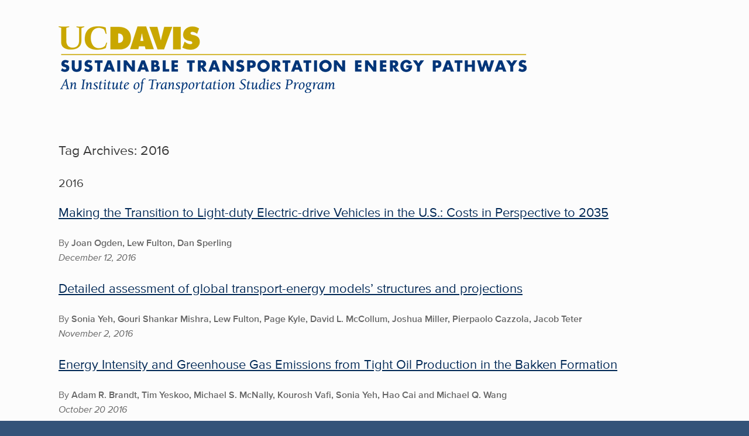

--- FILE ---
content_type: text/html; charset=UTF-8
request_url: https://steps.ucdavis.edu/tag/2016/
body_size: 11389
content:
<!DOCTYPE html>
<html lang="en-US">
<head>
	<meta charset="UTF-8" />
	<meta http-equiv="X-UA-Compatible" content="IE=10" />
	<link rel="profile" href="http://gmpg.org/xfn/11" />
	<link rel="pingback" href="https://steps.ucdavis.edu/xmlrpc.php" />
	<meta name='robots' content='index, follow, max-image-preview:large, max-snippet:-1, max-video-preview:-1' />

	<!-- This site is optimized with the Yoast SEO plugin v26.8 - https://yoast.com/product/yoast-seo-wordpress/ -->
	<title>2016 Archives - STEPS</title>
	<link rel="canonical" href="https://steps.ucdavis.edu/tag/2016/" />
	<meta property="og:locale" content="en_US" />
	<meta property="og:type" content="article" />
	<meta property="og:title" content="2016 Archives - STEPS" />
	<meta property="og:url" content="https://steps.ucdavis.edu/tag/2016/" />
	<meta property="og:site_name" content="STEPS" />
	<meta name="twitter:card" content="summary_large_image" />
	<script type="application/ld+json" class="yoast-schema-graph">{"@context":"https://schema.org","@graph":[{"@type":"CollectionPage","@id":"https://steps.ucdavis.edu/tag/2016/","url":"https://steps.ucdavis.edu/tag/2016/","name":"2016 Archives - STEPS","isPartOf":{"@id":"https://steps.ucdavis.edu/#website"},"breadcrumb":{"@id":"https://steps.ucdavis.edu/tag/2016/#breadcrumb"},"inLanguage":"en-US"},{"@type":"BreadcrumbList","@id":"https://steps.ucdavis.edu/tag/2016/#breadcrumb","itemListElement":[{"@type":"ListItem","position":1,"name":"Home","item":"https://steps.ucdavis.edu/"},{"@type":"ListItem","position":2,"name":"2016"}]},{"@type":"WebSite","@id":"https://steps.ucdavis.edu/#website","url":"https://steps.ucdavis.edu/","name":"STEPS","description":"","potentialAction":[{"@type":"SearchAction","target":{"@type":"EntryPoint","urlTemplate":"https://steps.ucdavis.edu/?s={search_term_string}"},"query-input":{"@type":"PropertyValueSpecification","valueRequired":true,"valueName":"search_term_string"}}],"inLanguage":"en-US"}]}</script>
	<!-- / Yoast SEO plugin. -->


<link rel="alternate" type="application/rss+xml" title="STEPS &raquo; Feed" href="https://steps.ucdavis.edu/feed/" />
<link rel="alternate" type="application/rss+xml" title="STEPS &raquo; Comments Feed" href="https://steps.ucdavis.edu/comments/feed/" />
<link rel="alternate" type="application/rss+xml" title="STEPS &raquo; 2016 Tag Feed" href="https://steps.ucdavis.edu/tag/2016/feed/" />
<style id='wp-img-auto-sizes-contain-inline-css' type='text/css'>
img:is([sizes=auto i],[sizes^="auto," i]){contain-intrinsic-size:3000px 1500px}
/*# sourceURL=wp-img-auto-sizes-contain-inline-css */
</style>
<style id='wp-emoji-styles-inline-css' type='text/css'>

	img.wp-smiley, img.emoji {
		display: inline !important;
		border: none !important;
		box-shadow: none !important;
		height: 1em !important;
		width: 1em !important;
		margin: 0 0.07em !important;
		vertical-align: -0.1em !important;
		background: none !important;
		padding: 0 !important;
	}
/*# sourceURL=wp-emoji-styles-inline-css */
</style>
<link rel='stylesheet' id='wp-block-library-css' href='https://steps.ucdavis.edu/wp-includes/css/dist/block-library/style.min.css?ver=f196ad26e7e581ca1877a47d28b9fabd' type='text/css' media='all' />
<style id='classic-theme-styles-inline-css' type='text/css'>
/*! This file is auto-generated */
.wp-block-button__link{color:#fff;background-color:#32373c;border-radius:9999px;box-shadow:none;text-decoration:none;padding:calc(.667em + 2px) calc(1.333em + 2px);font-size:1.125em}.wp-block-file__button{background:#32373c;color:#fff;text-decoration:none}
/*# sourceURL=/wp-includes/css/classic-themes.min.css */
</style>
<style id='global-styles-inline-css' type='text/css'>
:root{--wp--preset--aspect-ratio--square: 1;--wp--preset--aspect-ratio--4-3: 4/3;--wp--preset--aspect-ratio--3-4: 3/4;--wp--preset--aspect-ratio--3-2: 3/2;--wp--preset--aspect-ratio--2-3: 2/3;--wp--preset--aspect-ratio--16-9: 16/9;--wp--preset--aspect-ratio--9-16: 9/16;--wp--preset--color--black: #000000;--wp--preset--color--cyan-bluish-gray: #abb8c3;--wp--preset--color--white: #ffffff;--wp--preset--color--pale-pink: #f78da7;--wp--preset--color--vivid-red: #cf2e2e;--wp--preset--color--luminous-vivid-orange: #ff6900;--wp--preset--color--luminous-vivid-amber: #fcb900;--wp--preset--color--light-green-cyan: #7bdcb5;--wp--preset--color--vivid-green-cyan: #00d084;--wp--preset--color--pale-cyan-blue: #8ed1fc;--wp--preset--color--vivid-cyan-blue: #0693e3;--wp--preset--color--vivid-purple: #9b51e0;--wp--preset--gradient--vivid-cyan-blue-to-vivid-purple: linear-gradient(135deg,rgb(6,147,227) 0%,rgb(155,81,224) 100%);--wp--preset--gradient--light-green-cyan-to-vivid-green-cyan: linear-gradient(135deg,rgb(122,220,180) 0%,rgb(0,208,130) 100%);--wp--preset--gradient--luminous-vivid-amber-to-luminous-vivid-orange: linear-gradient(135deg,rgb(252,185,0) 0%,rgb(255,105,0) 100%);--wp--preset--gradient--luminous-vivid-orange-to-vivid-red: linear-gradient(135deg,rgb(255,105,0) 0%,rgb(207,46,46) 100%);--wp--preset--gradient--very-light-gray-to-cyan-bluish-gray: linear-gradient(135deg,rgb(238,238,238) 0%,rgb(169,184,195) 100%);--wp--preset--gradient--cool-to-warm-spectrum: linear-gradient(135deg,rgb(74,234,220) 0%,rgb(151,120,209) 20%,rgb(207,42,186) 40%,rgb(238,44,130) 60%,rgb(251,105,98) 80%,rgb(254,248,76) 100%);--wp--preset--gradient--blush-light-purple: linear-gradient(135deg,rgb(255,206,236) 0%,rgb(152,150,240) 100%);--wp--preset--gradient--blush-bordeaux: linear-gradient(135deg,rgb(254,205,165) 0%,rgb(254,45,45) 50%,rgb(107,0,62) 100%);--wp--preset--gradient--luminous-dusk: linear-gradient(135deg,rgb(255,203,112) 0%,rgb(199,81,192) 50%,rgb(65,88,208) 100%);--wp--preset--gradient--pale-ocean: linear-gradient(135deg,rgb(255,245,203) 0%,rgb(182,227,212) 50%,rgb(51,167,181) 100%);--wp--preset--gradient--electric-grass: linear-gradient(135deg,rgb(202,248,128) 0%,rgb(113,206,126) 100%);--wp--preset--gradient--midnight: linear-gradient(135deg,rgb(2,3,129) 0%,rgb(40,116,252) 100%);--wp--preset--font-size--small: 13px;--wp--preset--font-size--medium: 20px;--wp--preset--font-size--large: 36px;--wp--preset--font-size--x-large: 42px;--wp--preset--spacing--20: 0.44rem;--wp--preset--spacing--30: 0.67rem;--wp--preset--spacing--40: 1rem;--wp--preset--spacing--50: 1.5rem;--wp--preset--spacing--60: 2.25rem;--wp--preset--spacing--70: 3.38rem;--wp--preset--spacing--80: 5.06rem;--wp--preset--shadow--natural: 6px 6px 9px rgba(0, 0, 0, 0.2);--wp--preset--shadow--deep: 12px 12px 50px rgba(0, 0, 0, 0.4);--wp--preset--shadow--sharp: 6px 6px 0px rgba(0, 0, 0, 0.2);--wp--preset--shadow--outlined: 6px 6px 0px -3px rgb(255, 255, 255), 6px 6px rgb(0, 0, 0);--wp--preset--shadow--crisp: 6px 6px 0px rgb(0, 0, 0);}:where(.is-layout-flex){gap: 0.5em;}:where(.is-layout-grid){gap: 0.5em;}body .is-layout-flex{display: flex;}.is-layout-flex{flex-wrap: wrap;align-items: center;}.is-layout-flex > :is(*, div){margin: 0;}body .is-layout-grid{display: grid;}.is-layout-grid > :is(*, div){margin: 0;}:where(.wp-block-columns.is-layout-flex){gap: 2em;}:where(.wp-block-columns.is-layout-grid){gap: 2em;}:where(.wp-block-post-template.is-layout-flex){gap: 1.25em;}:where(.wp-block-post-template.is-layout-grid){gap: 1.25em;}.has-black-color{color: var(--wp--preset--color--black) !important;}.has-cyan-bluish-gray-color{color: var(--wp--preset--color--cyan-bluish-gray) !important;}.has-white-color{color: var(--wp--preset--color--white) !important;}.has-pale-pink-color{color: var(--wp--preset--color--pale-pink) !important;}.has-vivid-red-color{color: var(--wp--preset--color--vivid-red) !important;}.has-luminous-vivid-orange-color{color: var(--wp--preset--color--luminous-vivid-orange) !important;}.has-luminous-vivid-amber-color{color: var(--wp--preset--color--luminous-vivid-amber) !important;}.has-light-green-cyan-color{color: var(--wp--preset--color--light-green-cyan) !important;}.has-vivid-green-cyan-color{color: var(--wp--preset--color--vivid-green-cyan) !important;}.has-pale-cyan-blue-color{color: var(--wp--preset--color--pale-cyan-blue) !important;}.has-vivid-cyan-blue-color{color: var(--wp--preset--color--vivid-cyan-blue) !important;}.has-vivid-purple-color{color: var(--wp--preset--color--vivid-purple) !important;}.has-black-background-color{background-color: var(--wp--preset--color--black) !important;}.has-cyan-bluish-gray-background-color{background-color: var(--wp--preset--color--cyan-bluish-gray) !important;}.has-white-background-color{background-color: var(--wp--preset--color--white) !important;}.has-pale-pink-background-color{background-color: var(--wp--preset--color--pale-pink) !important;}.has-vivid-red-background-color{background-color: var(--wp--preset--color--vivid-red) !important;}.has-luminous-vivid-orange-background-color{background-color: var(--wp--preset--color--luminous-vivid-orange) !important;}.has-luminous-vivid-amber-background-color{background-color: var(--wp--preset--color--luminous-vivid-amber) !important;}.has-light-green-cyan-background-color{background-color: var(--wp--preset--color--light-green-cyan) !important;}.has-vivid-green-cyan-background-color{background-color: var(--wp--preset--color--vivid-green-cyan) !important;}.has-pale-cyan-blue-background-color{background-color: var(--wp--preset--color--pale-cyan-blue) !important;}.has-vivid-cyan-blue-background-color{background-color: var(--wp--preset--color--vivid-cyan-blue) !important;}.has-vivid-purple-background-color{background-color: var(--wp--preset--color--vivid-purple) !important;}.has-black-border-color{border-color: var(--wp--preset--color--black) !important;}.has-cyan-bluish-gray-border-color{border-color: var(--wp--preset--color--cyan-bluish-gray) !important;}.has-white-border-color{border-color: var(--wp--preset--color--white) !important;}.has-pale-pink-border-color{border-color: var(--wp--preset--color--pale-pink) !important;}.has-vivid-red-border-color{border-color: var(--wp--preset--color--vivid-red) !important;}.has-luminous-vivid-orange-border-color{border-color: var(--wp--preset--color--luminous-vivid-orange) !important;}.has-luminous-vivid-amber-border-color{border-color: var(--wp--preset--color--luminous-vivid-amber) !important;}.has-light-green-cyan-border-color{border-color: var(--wp--preset--color--light-green-cyan) !important;}.has-vivid-green-cyan-border-color{border-color: var(--wp--preset--color--vivid-green-cyan) !important;}.has-pale-cyan-blue-border-color{border-color: var(--wp--preset--color--pale-cyan-blue) !important;}.has-vivid-cyan-blue-border-color{border-color: var(--wp--preset--color--vivid-cyan-blue) !important;}.has-vivid-purple-border-color{border-color: var(--wp--preset--color--vivid-purple) !important;}.has-vivid-cyan-blue-to-vivid-purple-gradient-background{background: var(--wp--preset--gradient--vivid-cyan-blue-to-vivid-purple) !important;}.has-light-green-cyan-to-vivid-green-cyan-gradient-background{background: var(--wp--preset--gradient--light-green-cyan-to-vivid-green-cyan) !important;}.has-luminous-vivid-amber-to-luminous-vivid-orange-gradient-background{background: var(--wp--preset--gradient--luminous-vivid-amber-to-luminous-vivid-orange) !important;}.has-luminous-vivid-orange-to-vivid-red-gradient-background{background: var(--wp--preset--gradient--luminous-vivid-orange-to-vivid-red) !important;}.has-very-light-gray-to-cyan-bluish-gray-gradient-background{background: var(--wp--preset--gradient--very-light-gray-to-cyan-bluish-gray) !important;}.has-cool-to-warm-spectrum-gradient-background{background: var(--wp--preset--gradient--cool-to-warm-spectrum) !important;}.has-blush-light-purple-gradient-background{background: var(--wp--preset--gradient--blush-light-purple) !important;}.has-blush-bordeaux-gradient-background{background: var(--wp--preset--gradient--blush-bordeaux) !important;}.has-luminous-dusk-gradient-background{background: var(--wp--preset--gradient--luminous-dusk) !important;}.has-pale-ocean-gradient-background{background: var(--wp--preset--gradient--pale-ocean) !important;}.has-electric-grass-gradient-background{background: var(--wp--preset--gradient--electric-grass) !important;}.has-midnight-gradient-background{background: var(--wp--preset--gradient--midnight) !important;}.has-small-font-size{font-size: var(--wp--preset--font-size--small) !important;}.has-medium-font-size{font-size: var(--wp--preset--font-size--medium) !important;}.has-large-font-size{font-size: var(--wp--preset--font-size--large) !important;}.has-x-large-font-size{font-size: var(--wp--preset--font-size--x-large) !important;}
:where(.wp-block-post-template.is-layout-flex){gap: 1.25em;}:where(.wp-block-post-template.is-layout-grid){gap: 1.25em;}
:where(.wp-block-term-template.is-layout-flex){gap: 1.25em;}:where(.wp-block-term-template.is-layout-grid){gap: 1.25em;}
:where(.wp-block-columns.is-layout-flex){gap: 2em;}:where(.wp-block-columns.is-layout-grid){gap: 2em;}
:root :where(.wp-block-pullquote){font-size: 1.5em;line-height: 1.6;}
/*# sourceURL=global-styles-inline-css */
</style>
<link rel='stylesheet' id='sow-button-base-css' href='https://steps.ucdavis.edu/wp-content/plugins/so-widgets-bundle/widgets/button/css/style.css?ver=1.70.4' type='text/css' media='all' />
<link rel='stylesheet' id='sow-button-atom-b684de68b1fe-css' href='https://steps.ucdavis.edu/wp-content/uploads/siteorigin-widgets/sow-button-atom-b684de68b1fe.css?ver=f196ad26e7e581ca1877a47d28b9fabd' type='text/css' media='all' />
<link rel='stylesheet' id='vantage-style-css' href='https://steps.ucdavis.edu/wp-content/themes/vantage/style.css?ver=1.20.32' type='text/css' media='all' />
<link rel='stylesheet' id='font-awesome-css' href='https://steps.ucdavis.edu/wp-content/plugins/elementor/assets/lib/font-awesome/css/font-awesome.min.css?ver=4.7.0' type='text/css' media='all' />
<link rel='stylesheet' id='siteorigin-mobilenav-css' href='https://steps.ucdavis.edu/wp-content/themes/vantage/inc/mobilenav/css/mobilenav.css?ver=1.20.32' type='text/css' media='all' />
<!--n2css--><!--n2js--><script type="text/javascript" src="https://steps.ucdavis.edu/wp-includes/js/jquery/jquery.min.js?ver=3.7.1" id="jquery-core-js"></script>
<script type="text/javascript" src="https://steps.ucdavis.edu/wp-includes/js/jquery/jquery-migrate.min.js?ver=3.4.1" id="jquery-migrate-js"></script>
<script type="text/javascript" id="gainwp-tracking-analytics-events-js-extra">
/* <![CDATA[ */
var gainwpUAEventsData = {"options":{"event_tracking":"1","event_downloads":"zip|mp3*|mpe*g|pdf|docx*|pptx*|xlsx*|rar*","event_bouncerate":0,"aff_tracking":0,"event_affiliates":"/out/","hash_tracking":0,"root_domain":"ucdavis.edu","event_timeout":100,"event_precision":0,"event_formsubmit":1,"ga_pagescrolldepth_tracking":0,"ga_with_gtag":0}};
//# sourceURL=gainwp-tracking-analytics-events-js-extra
/* ]]> */
</script>
<script type="text/javascript" src="https://steps.ucdavis.edu/wp-content/plugins/ga-in/front/js/tracking-analytics-events.min.js?ver=5.4.6" id="gainwp-tracking-analytics-events-js"></script>
<script type="text/javascript" src="https://steps.ucdavis.edu/wp-includes/js/tinymce/tinymce.min.js?ver=49110-20250317" id="wp-tinymce-root-js"></script>
<script type="text/javascript" src="https://steps.ucdavis.edu/wp-includes/js/tinymce/plugins/compat3x/plugin.min.js?ver=49110-20250317" id="wp-tinymce-js"></script>
<script type="text/javascript" src="https://steps.ucdavis.edu/wp-content/themes/vantage/js/jquery.flexslider.min.js?ver=2.1" id="jquery-flexslider-js"></script>
<script type="text/javascript" src="https://steps.ucdavis.edu/wp-content/themes/vantage/js/jquery.touchSwipe.min.js?ver=1.6.6" id="jquery-touchswipe-js"></script>
<script type="text/javascript" id="vantage-main-js-extra">
/* <![CDATA[ */
var vantage = {"fitvids":"1"};
//# sourceURL=vantage-main-js-extra
/* ]]> */
</script>
<script type="text/javascript" src="https://steps.ucdavis.edu/wp-content/themes/vantage/js/jquery.theme-main.min.js?ver=1.20.32" id="vantage-main-js"></script>
<script type="text/javascript" src="https://steps.ucdavis.edu/wp-content/themes/vantage/js/jquery.fitvids.min.js?ver=1.0" id="jquery-fitvids-js"></script>
<script type="text/javascript" id="siteorigin-mobilenav-js-extra">
/* <![CDATA[ */
var mobileNav = {"search":{"url":"https://steps.ucdavis.edu","placeholder":"Search"},"text":{"navigate":"Menu","back":"Back","close":"Close"},"nextIconUrl":"https://steps.ucdavis.edu/wp-content/themes/vantage/inc/mobilenav/images/next.png","mobileMenuClose":"\u003Ci class=\"fa fa-times\"\u003E\u003C/i\u003E"};
//# sourceURL=siteorigin-mobilenav-js-extra
/* ]]> */
</script>
<script type="text/javascript" src="https://steps.ucdavis.edu/wp-content/themes/vantage/inc/mobilenav/js/mobilenav.min.js?ver=1.20.32" id="siteorigin-mobilenav-js"></script>
<link rel="https://api.w.org/" href="https://steps.ucdavis.edu/wp-json/" /><link rel="alternate" title="JSON" type="application/json" href="https://steps.ucdavis.edu/wp-json/wp/v2/tags/18" /><link rel="EditURI" type="application/rsd+xml" title="RSD" href="https://steps.ucdavis.edu/xmlrpc.php?rsd" />

<meta name="viewport" content="width=device-width, initial-scale=1" />			<style type="text/css">
				.so-mobilenav-mobile + * { display: none; }
				@media screen and (max-width: 480px) { .so-mobilenav-mobile + * { display: block; } .so-mobilenav-standard + * { display: none; } .site-navigation #search-icon { display: none; } .has-menu-search .main-navigation ul { margin-right: 0 !important; }
				
								}
			</style>
		<meta name="generator" content="Elementor 3.34.2; features: additional_custom_breakpoints; settings: css_print_method-external, google_font-enabled, font_display-auto">

<!-- Google tag (gtag.js) -->
<script async src="https://www.googletagmanager.com/gtag/js?id=G-GXLN1FSHGH"></script>
<script>
  window.dataLayer = window.dataLayer || [];
  function gtag(){dataLayer.push(arguments);}
  gtag('js', new Date());

  gtag('config', 'G-GXLN1FSHGH');
</script>
			<style>
				.e-con.e-parent:nth-of-type(n+4):not(.e-lazyloaded):not(.e-no-lazyload),
				.e-con.e-parent:nth-of-type(n+4):not(.e-lazyloaded):not(.e-no-lazyload) * {
					background-image: none !important;
				}
				@media screen and (max-height: 1024px) {
					.e-con.e-parent:nth-of-type(n+3):not(.e-lazyloaded):not(.e-no-lazyload),
					.e-con.e-parent:nth-of-type(n+3):not(.e-lazyloaded):not(.e-no-lazyload) * {
						background-image: none !important;
					}
				}
				@media screen and (max-height: 640px) {
					.e-con.e-parent:nth-of-type(n+2):not(.e-lazyloaded):not(.e-no-lazyload),
					.e-con.e-parent:nth-of-type(n+2):not(.e-lazyloaded):not(.e-no-lazyload) * {
						background-image: none !important;
					}
				}
			</style>
					<style type="text/css" media="screen">
			#footer-widgets .widget { width: 100%; }
			#masthead-widgets .widget { width: 100%; }
		</style>
		<style type="text/css" id="vantage-footer-widgets">#footer-widgets aside { width : 100%; }</style> <style type="text/css" id="customizer-css">body,button,input,select,textarea { font-family: "Lucida Grande", Verdana, sans-serif; font-weight: 400 } #masthead.site-header .hgroup .site-title, #masthead.site-header.masthead-logo-in-menu .logo > .site-title { font-family: "Lucida Grande", Verdana, sans-serif; font-weight: 400 } #page-wrapper h1,#page-wrapper h2,#page-wrapper h3,#page-wrapper h4,#page-wrapper h5,#page-wrapper h6 { font-family: "Lucida Grande", Verdana, sans-serif; font-weight: 400 } .main-navigation, .mobile-nav-frame, .mobile-nav-frame .title h3 { font-family: "Lucida Grande", Verdana, sans-serif; font-weight: 400 } #masthead.site-header .hgroup .site-title, #masthead.masthead-logo-in-menu .logo > .site-title { font-size: 36px } .entry-content { font-size: 16px } .entry-content a:hover, .entry-content a:focus, .entry-content a:active, #secondary a:hover, #masthead .hgroup a:hover, #masthead .hgroup a:focus, #masthead .hgroup a:active, .comment-form .logged-in-as a:hover, .comment-form .logged-in-as a:focus, .comment-form .logged-in-as a:active { color: #e9cc66 } .main-navigation, .site-header .shopping-cart-dropdown { background-color: #1a3e68 } .main-navigation a, .site-header .shopping-cart-link [class^="fa fa-"], .site-header .shopping-cart-dropdown .widget .product_list_widget li.mini_cart_item, .site-header .shopping-cart-dropdown .widget .total { color: #ffffff } .main-navigation ul ul { background-color: #4d688c } .main-navigation ul ul a { color: #ffffff } .main-navigation ul li:hover > a, .main-navigation ul li.focus > a, #search-icon #search-icon-icon:hover, #search-icon #search-icon-icon:focus, .site-header .shopping-cart-link .shopping-cart-count { background-color: #e5c44d } .main-navigation ul ul li:hover > a, .main-navigation ul ul li.focus > a { background-color: #daaa00 } #search-icon #search-icon-icon { background-color: #1a3e68 } #header-sidebar .widget_nav_menu ul.menu > li > ul.sub-menu { border-top-color: #002855 } .mobile-nav-frame { background-color: #1a3e68 } .mobile-nav-frame .title { background-color: #1a3e68 } .mobile-nav-frame ul { background-color: #1a3e68; border-color: #1a3e68 } a.button, button, html input[type="button"], input[type="reset"], input[type="submit"], .post-navigation a, #image-navigation a, article.post .more-link, article.page .more-link, .paging-navigation a, .woocommerce #page-wrapper .button, .woocommerce a.button, .woocommerce .checkout-button, .woocommerce input.button, #infinite-handle span button { text-shadow: none } a.button, button, html input[type="button"], input[type="reset"], input[type="submit"], .post-navigation a, #image-navigation a, article.post .more-link, article.page .more-link, .paging-navigation a, .woocommerce #page-wrapper .button, .woocommerce a.button, .woocommerce .checkout-button, .woocommerce input.button, .woocommerce #respond input#submit.alt, .woocommerce a.button.alt, .woocommerce button.button.alt, .woocommerce input.button.alt, #infinite-handle span { -webkit-box-shadow: none; -moz-box-shadow: none; box-shadow: none } #colophon, body.layout-full { background-color: #335379 } </style>
<!-- BEGIN GAINWP v5.4.6 Universal Analytics - https://intelligencewp.com/google-analytics-in-wordpress/ -->
<script>
(function(i,s,o,g,r,a,m){i['GoogleAnalyticsObject']=r;i[r]=i[r]||function(){
	(i[r].q=i[r].q||[]).push(arguments)},i[r].l=1*new Date();a=s.createElement(o),
	m=s.getElementsByTagName(o)[0];a.async=1;a.src=g;m.parentNode.insertBefore(a,m)
})(window,document,'script','https://www.google-analytics.com/analytics.js','ga');
  ga('create', 'UA-91015540-1', 'auto');
  ga('send', 'pageview');
</script>
<!-- END GAINWP Universal Analytics -->
</head>

<body class="archive tag tag-18 wp-theme-vantage group-blog responsive layout-full no-js no-sidebar has-menu-search page-layout-default sidebar-position-left mobilenav elementor-default elementor-kit-6171">


<div id="page-wrapper">

	<a class="skip-link screen-reader-text" href="#content">Skip to content</a>

	
	
		<header id="masthead" class="site-header" role="banner">

	<div class="hgroup full-container ">

		
			<div class="logo-wrapper">
				<a href="https://steps.ucdavis.edu/" title="STEPS" rel="home" class="logo">
					<img fetchpriority="high" src="https://steps.ucdavis.edu/wp-content/uploads/2018/02/STEPS-logo.png"  class="logo-height-constrain"  width="800"  height="114"  alt="Sustainable Energy Transportation Pathways"  />				</a>
							</div>

			
				<div class="support-text">
									</div>

			
		
	</div><!-- .hgroup.full-container -->

	
<nav class="site-navigation main-navigation primary use-vantage-sticky-menu use-sticky-menu">

	<div class="full-container">
				
		<div class="main-navigation-container">
			<div id="so-mobilenav-standard-1" data-id="1" class="so-mobilenav-standard"></div><div class="menu-main-menu-container"><ul id="menu-main-menu" class="menu"><li id="menu-item-1719" class="menu-item menu-item-type-post_type menu-item-object-page menu-item-home menu-item-1719"><a href="https://steps.ucdavis.edu/">Home</a></li>
<li id="menu-item-1723" class="menu-item menu-item-type-post_type menu-item-object-page menu-item-has-children menu-item-1723"><a href="https://steps.ucdavis.edu/home-page/about/">About</a>
<ul class="sub-menu">
	<li id="menu-item-1027" class="menu-item menu-item-type-post_type menu-item-object-page menu-item-1027"><a href="https://steps.ucdavis.edu/research/">Research Tracks</a></li>
	<li id="menu-item-1716" class="menu-item menu-item-type-post_type menu-item-object-page menu-item-1716"><a href="https://steps.ucdavis.edu/home-page/about/disciplines/">Disciplines</a></li>
	<li id="menu-item-138" class="menu-item menu-item-type-post_type menu-item-object-page menu-item-138"><a href="https://steps.ucdavis.edu/research/projects/">Models</a></li>
	<li id="menu-item-1717" class="menu-item menu-item-type-post_type menu-item-object-page menu-item-1717"><a href="https://steps.ucdavis.edu/home-page/about/fuels/">Fuels</a></li>
	<li id="menu-item-1033" class="menu-item menu-item-type-post_type menu-item-object-page menu-item-1033"><a href="https://steps.ucdavis.edu/home-page/about/2017-projects/">2017 Projects</a></li>
	<li id="menu-item-2573" class="menu-item menu-item-type-post_type menu-item-object-page menu-item-2573"><a href="https://steps.ucdavis.edu/2018projects/">2018 Projects</a></li>
</ul>
</li>
<li id="menu-item-1267" class="menu-item menu-item-type-custom menu-item-object-custom menu-item-has-children menu-item-1267"><a href="https://steps.ucdavis.edu/about/faculty"><span class="icon"></span>People</a>
<ul class="sub-menu">
	<li id="menu-item-325" class="menu-item menu-item-type-post_type menu-item-object-page menu-item-325"><a href="https://steps.ucdavis.edu/faculty/">Faculty</a></li>
	<li id="menu-item-135" class="menu-item menu-item-type-post_type menu-item-object-page menu-item-135"><a href="https://steps.ucdavis.edu/home-page/about/becoming-a-steps-student/">Become a STEPS Student</a></li>
	<li id="menu-item-1676" class="menu-item menu-item-type-post_type menu-item-object-page menu-item-1676"><a href="https://steps.ucdavis.edu/home-page/about/visiting-scholars/">Visiting Scholars</a></li>
	<li id="menu-item-1677" class="menu-item menu-item-type-post_type menu-item-object-page menu-item-1677"><a href="https://steps.ucdavis.edu/home-page/about/alumni/">Alumni</a></li>
</ul>
</li>
<li id="menu-item-133" class="menu-item menu-item-type-post_type menu-item-object-page menu-item-has-children menu-item-133"><a href="https://steps.ucdavis.edu/consortium-membership/">Consortium</a>
<ul class="sub-menu">
	<li id="menu-item-1026" class="menu-item menu-item-type-post_type menu-item-object-page menu-item-1026"><a href="https://steps.ucdavis.edu/consortium-membership/">Current Sponsors</a></li>
	<li id="menu-item-2599" class="menu-item menu-item-type-post_type menu-item-object-page menu-item-2599"><a href="https://steps.ucdavis.edu/boa/">BOA</a></li>
	<li id="menu-item-1916" class="menu-item menu-item-type-post_type menu-item-object-page menu-item-1916"><a href="https://steps.ucdavis.edu/advisory-board-meetings/">Advisory Board Meetings</a></li>
	<li id="menu-item-1121" class="menu-item menu-item-type-post_type menu-item-object-page menu-item-1121"><a href="https://steps.ucdavis.edu/consortium-membership/sponsors-portal/">Quarterly Reports</a></li>
	<li id="menu-item-140" class="menu-item menu-item-type-post_type menu-item-object-page menu-item-140"><a href="https://steps.ucdavis.edu/consortium-membership/becoming-a-sponsor/">Become a Sponsor</a></li>
</ul>
</li>
<li id="menu-item-1270" class="menu-item menu-item-type-post_type menu-item-object-page menu-item-has-children menu-item-1270"><a href="https://steps.ucdavis.edu/events/webinars/">Events</a>
<ul class="sub-menu">
	<li id="menu-item-5405" class="menu-item menu-item-type-post_type menu-item-object-page menu-item-5405"><a href="https://steps.ucdavis.edu/events/symposia/">Symposia</a></li>
	<li id="menu-item-5387" class="menu-item menu-item-type-post_type menu-item-object-page menu-item-5387"><a href="https://steps.ucdavis.edu/workshops/">Workshops</a></li>
	<li id="menu-item-1931" class="menu-item menu-item-type-post_type menu-item-object-page menu-item-1931"><a href="https://steps.ucdavis.edu/events/webinars/">Webinars</a></li>
</ul>
</li>
<li id="menu-item-1402" class="menu-item menu-item-type-post_type menu-item-object-page menu-item-has-children menu-item-1402"><a href="https://steps.ucdavis.edu/publications/">Publications</a>
<ul class="sub-menu">
	<li id="menu-item-1823" class="menu-item menu-item-type-post_type menu-item-object-page menu-item-1823"><a href="https://steps.ucdavis.edu/policy-briefs/">Policy Briefs</a></li>
	<li id="menu-item-1824" class="menu-item menu-item-type-post_type menu-item-object-page menu-item-1824"><a href="https://steps.ucdavis.edu/research/steps-book/">STEPS Book</a></li>
</ul>
</li>
</ul></div><div id="so-mobilenav-mobile-1" data-id="1" class="so-mobilenav-mobile"></div><div class="menu-mobilenav-container"><ul id="mobile-nav-item-wrap-1" class="menu"><li><a href="#" class="mobilenav-main-link" data-id="1"><span class="mobile-nav-icon"></span><span class="mobilenav-main-link-text">Menu</span></a></li></ul></div>		</div>

					<div id="search-icon">
				<div id="search-icon-icon" tabindex="0" role="button" aria-label="Open the search"><div class="vantage-icon-search"></div></div>
				
<form method="get" class="searchform" action="https://steps.ucdavis.edu/" role="search">
	<label for="search-form" class="screen-reader-text">Search for:</label>
	<input type="search" name="s" class="field" id="search-form" value="" placeholder="Search"/>
</form>
			</div>
					</div>
</nav><!-- .site-navigation .main-navigation -->

</header><!-- #masthead .site-header -->

	
	
	
	
	<div id="main" class="site-main">
		<div class="full-container">
			
<section id="primary" class="content-area">
	<div id="content" class="site-content" role="main">

		<header class="page-header">
			<h1 id="page-title">Tag Archives: <span>2016</span></h1>
					</header><!-- .page-header -->

		
		
		
<article id="post-1413" class="post-1413 post type-post status-publish format-standard hentry category-reports tag-18">

	
	<div class="entry-main">

		
		<header class="entry-header">
			
			<h1 class="entry-title"><a href="https://steps.ucdavis.edu/2016-2/" title="Permalink to 2016" rel="bookmark">2016</a></h1>

			
		</header><!-- .entry-header -->

					<div class="entry-content">
				<h4><a href="https://steps.ucdavis.edu/wp-content/uploads/2017/05/LewJoanThe-Relative-Cost-of-Transport-Transitions-Ogden-Fulton-Dec-13-20163.pdf">Making the Transition to Light-duty Electric-drive Vehicles in the U.S.: Costs in Perspective to 2035</a></h4>
<p>By <strong>Joan Ogden, Lew Fulton, Dan Sperling</strong><br />
<em>December 12, 2016</em></p>
<h4><a href="https://steps.ucdavis.edu/wp-content/uploads/2017/05/2016-UCD-ITS-RP-16-34.pdf">Detailed assessment of global transport-energy models’ structures and projections</a></h4>
<p>By <strong>Sonia Yeh, Gouri Shankar Mishra, Lew Fulton, Page Kyle, David L. McCollum, Joshua Miller, Pierpaolo Cazzola, Jacob Teter</strong><br />
<em>November 2, 2016</em></p>
<h4><a href="http://pubs.acs.org/doi/pdf/10.1021/acs.energyfuels.6b01907" target="_blank">Energy Intensity and Greenhouse Gas Emissions from Tight Oil Production in the Bakken Formation</a></h4>
<p>By <strong>Adam R. Brandt, Tim Yeskoo, Michael S. McNally, Kourosh Vafi, Sonia Yeh, Hao Cai and Michael Q. Wang</strong><br />
<em>October 20 2016</em></p>
<h4><a href="https://steps.ucdavis.edu/wp-content/uploads/2017/05/2016-UCD-ITS-WP-16-03.pdf">Renewable Natural Gas as a Solution to Climate Goals: Response to California&#8217;s Low Carbon Fuel Standard</a></h4>
<p>By <strong>Daniel Scheitrum</strong><br />
<em>October 2016</em></p>
<h4><a href="http://ac.els-cdn.com/S014098831630233X/1-s2.0-S014098831630233X-main.pdf?_tid=b85791d0-3a65-11e7-abb0-00000aab0f6c&#038;acdnat=1494959601_0d900fc86e186f152c3387215efa818b">North American natural gas and energy markets in transition: insights from global models</a></h4>
<p>By <strong>Sonia Yeh, Yiyong Cai, Daniel Huppman, Paul Bernstein, Sugandha Tuladhar, Hillard G. Huntington</strong><br />
<em> September 1, 2016</em></p>
<h4><a href="https://steps.ucdavis.edu/wp-content/uploads/2017/05/2016-UCD-ITS-RR-16-08.pdf">Energy Investing and Climate Change: Recommendations for the Next U.S. President </a></h4>
<p>By <strong>Jagdeep Singh Bachher, Amy Myers Jaffe</strong><br />
<em>September 2016</em></p>
<h4><a href="http://ac.els-cdn.com/S0301421516304451/1-s2.0-S0301421516304451-main.pdf?_tid=c7bcacfe-3a66-11e7-95ce-00000aacb360&#038;acdnat=1494960057_81d5a4a5f4c22684ffd9bb1000e71767" target="_blank">Tracking U.S. biofuel innovation through patents</a></h4>
<p>By <strong>Jeff Kessler, Daniel Sperling</strong><br />
<em>August 25 2016</em></p>
<h4><a href="https://steps.ucdavis.edu/wp-content/uploads/2017/05/2016-UCD-ITS-RR-16-09.pdf">Modeling of Greenhouse Gas Reductions Options and Policies for California to 2050: Analysis and Model Development Using the CA-TIMES Model</a></h4>
<p>By <strong>Christopher Yang, Sonia Yeh, Kalai Ramea, Saleh Zakerinia, Alan Jenn, David S. Bunch</strong><br />
<em>July, 2016</em></p>
<h4><a href="https://steps.ucdavis.edu/wp-content/uploads/2017/05/2016-UCD-ITS-RR-16-20.pdf">The Feasibility of Renewable Natural Gas as a Large-Scale, Low Carbon Substitute</a></h4>
<p>By <strong>Amy Myers Jaffe, Rosa Dominguez-Faus, Nathan C. Parker, Daniel Scheitrum, Justin Wilcock, Marshall Miller </strong><br />
<em>June, 2016</em></p>
<h4><a href="http://pubs.acs.org/doi/pdf/10.1021/acs.est.6b01240">Recent Trends in Water Use and Production for California Oil Production</a></h4>
<p>By <strong>Kate Tiedeman, Sonia Yeh, Bridget R. Scanlon, Jacob Teter, and Gouri Shankar Mishra</strong><br />
<em>May 13, 2016</em></p>
<h4><a href="https://steps.ucdavis.edu/wp-content/uploads/2017/05/2016-UCD-ITS-RR-16-02.pdf">Status Review of California&#8217;s Low Carbon Fuel Standard, 2011–2015</a></h4>
<p>By <strong>Sonia Yeh, Julie Witcover</strong><br />
<em>May, 2016</em></p>
<h4><a href="https://steps.ucdavis.edu/wp-content/uploads/2017/05/nenergy201613.pdf" target="_blank">Moving beyond alternative fuel hype to decarbonize transportation</a></h4>
<p>By <strong>Noel Melton, Jonn Axsen &#038; Daniel Sperling</strong><br />
<em>Feb 22, 2016</em></p>
<h4><a href="https://www.wilsoncenter.org/article/chapter-5-update-why-history-wont-repeat-itself-for-opec-time-around" target="_blank">Chapter 5 Update: Why History Won’t Repeat Itself for OPEC This Time Around</a></h4>
<p>By <strong>Amy Myers Jaffe and Edward L. Morse</strong><br />
<em>Feb 11, 2016</em></p>
<h4><a href="https://steps.ucdavis.edu/wp-content/uploads/2017/05/2016-UCD-ITS-RP-16-35.pdf">Forest Biomass, carbon neutrality and climate change mitigation</a></h4>
<p>By <strong>Göran Berndes, Bob Abt, Antti Asikainen, Annette Cowie, Virginia Dale, Gustaf Egnell, Marcus Lindner, Luisa Marelli, David Paré, Kim Pingoud and Sonia Yeh</strong><br />
<em>2016</em></p>
<h4><a href="https://steps.ucdavis.edu/wp-content/uploads/2017/05/2016-UCD-ITS-RR-16-07.pdf">CAN WE ACHIEVE 100 MILLION PLUG-IN CARS BY 2030?</a></h4>
<p>By <strong>Lew Fulton, Gil Tal and Tom Turrentine</strong><br />
<em>2016</em></p>
<h4><a href="https://steps.ucdavis.edu/wp-content/uploads/2017/05/2016-UCD-ITS-RP-16-24.pdf">Changing Oil Market Fundamentals and the Implications for OPEC Production Strategy</a></h4>
<p>By <strong>Daniel Scheitrum, Amy Myers Jaffe and Lew Fulton</strong><br />
<em>2016</em></p>
<h4><a href="https://steps.ucdavis.edu/wp-content/uploads/2017/05/2015-UCD-ITS-RR-15-05-1.pdf">STEPS White Paper: Exploring the Role of Natural Gas in U.S. Trucking (Revised Version)</a></h4>
<p>By <strong>Amy Myers Jaffe, Rosa Dominguez-Faus, Allen Lee, Kenneth Medlock, Nathan Parker, Daniel Scheitrum, Andrew Burke, Hengbing Zhao and Yueyue Fan</strong><br />
<em>2016</em></p>
															</div><!-- .entry-content -->
		
		
	</div>

</article><!-- #post-1413 -->

	
	

	</div><!-- #content .site-content -->
</section><!-- #primary .content-area -->


<div id="secondary" class="widget-area" role="complementary">
			</div><!-- #secondary .widget-area -->
					</div><!-- .full-container -->
	</div><!-- #main .site-main -->

	
	
	<footer id="colophon" class="site-footer" role="contentinfo">

			<div id="footer-widgets" class="full-container">
			<aside id="text-3" class="widget widget_text">			<div class="textwidget"><p>UC Davis Sustainable Transportation Energy Pathways &bull; University of California, Davis</p>

<p>West Village, 1605 Tilia, Suite #100, Davis, CA 95616 &bull; <a href="tel:+1530 752 6548">(530) 752-6548</a></p>

<p>Copyright &copy; The Regents of the University of California, Davis campus. All rights reserved.</p>
<div id="standard_footer">
<p style="text-align: center;"><a href="http://its.ucdavis.edu/about/staff/">Questions or comments?</a></p>
<p style="text-align: center;">For general inquiries contact Tori Yashinski at<br/>
Email: <a href="mailto:vsyashinski@ucdavis.edu">vsyashinski@ucdavis.edu</a><br/>
Office: <a href="tel:+15307526548">530-752-6548</a></p>
<p style="text-align: center;">For media inquiries contact Sam Chiu at<br />
Email: <a href="mailto:itsmedia@ucdavis.edu">itsmedia@ucdavis.edu</a><br />
Office: <a href="tel:+15307522039">530-752-2039</a></p>
</div>

<p style="text-align:center"><a href="https://www.ucdavis.edu/help/privacy-accessibility">Privacy &amp; Accessibility</a></p></div>
		</aside>		</div><!-- #footer-widgets -->
	
	
	<div id="theme-attribution">A <a href="https://siteorigin.com">SiteOrigin</a> Theme</div>
</footer><!-- #colophon .site-footer -->

	
</div><!-- #page-wrapper -->


<script type="speculationrules">
{"prefetch":[{"source":"document","where":{"and":[{"href_matches":"/*"},{"not":{"href_matches":["/wp-*.php","/wp-admin/*","/wp-content/uploads/*","/wp-content/*","/wp-content/plugins/*","/wp-content/themes/vantage/*","/*\\?(.+)"]}},{"not":{"selector_matches":"a[rel~=\"nofollow\"]"}},{"not":{"selector_matches":".no-prefetch, .no-prefetch a"}}]},"eagerness":"conservative"}]}
</script>
		<a href="#" id="scroll-to-top" class="scroll-to-top" title="Back To Top"><span class="vantage-icon-arrow-up"></span></a>
					<script>
				const lazyloadRunObserver = () => {
					const lazyloadBackgrounds = document.querySelectorAll( `.e-con.e-parent:not(.e-lazyloaded)` );
					const lazyloadBackgroundObserver = new IntersectionObserver( ( entries ) => {
						entries.forEach( ( entry ) => {
							if ( entry.isIntersecting ) {
								let lazyloadBackground = entry.target;
								if( lazyloadBackground ) {
									lazyloadBackground.classList.add( 'e-lazyloaded' );
								}
								lazyloadBackgroundObserver.unobserve( entry.target );
							}
						});
					}, { rootMargin: '200px 0px 200px 0px' } );
					lazyloadBackgrounds.forEach( ( lazyloadBackground ) => {
						lazyloadBackgroundObserver.observe( lazyloadBackground );
					} );
				};
				const events = [
					'DOMContentLoaded',
					'elementor/lazyload/observe',
				];
				events.forEach( ( event ) => {
					document.addEventListener( event, lazyloadRunObserver );
				} );
			</script>
			<link rel='stylesheet' id='so-css-vantage-css' href='https://steps.ucdavis.edu/wp-content/uploads/so-css/so-css-vantage.css?ver=1607642385' type='text/css' media='all' />
<script id="wp-emoji-settings" type="application/json">
{"baseUrl":"https://s.w.org/images/core/emoji/17.0.2/72x72/","ext":".png","svgUrl":"https://s.w.org/images/core/emoji/17.0.2/svg/","svgExt":".svg","source":{"concatemoji":"https://steps.ucdavis.edu/wp-includes/js/wp-emoji-release.min.js?ver=f196ad26e7e581ca1877a47d28b9fabd"}}
</script>
<script type="module">
/* <![CDATA[ */
/*! This file is auto-generated */
const a=JSON.parse(document.getElementById("wp-emoji-settings").textContent),o=(window._wpemojiSettings=a,"wpEmojiSettingsSupports"),s=["flag","emoji"];function i(e){try{var t={supportTests:e,timestamp:(new Date).valueOf()};sessionStorage.setItem(o,JSON.stringify(t))}catch(e){}}function c(e,t,n){e.clearRect(0,0,e.canvas.width,e.canvas.height),e.fillText(t,0,0);t=new Uint32Array(e.getImageData(0,0,e.canvas.width,e.canvas.height).data);e.clearRect(0,0,e.canvas.width,e.canvas.height),e.fillText(n,0,0);const a=new Uint32Array(e.getImageData(0,0,e.canvas.width,e.canvas.height).data);return t.every((e,t)=>e===a[t])}function p(e,t){e.clearRect(0,0,e.canvas.width,e.canvas.height),e.fillText(t,0,0);var n=e.getImageData(16,16,1,1);for(let e=0;e<n.data.length;e++)if(0!==n.data[e])return!1;return!0}function u(e,t,n,a){switch(t){case"flag":return n(e,"\ud83c\udff3\ufe0f\u200d\u26a7\ufe0f","\ud83c\udff3\ufe0f\u200b\u26a7\ufe0f")?!1:!n(e,"\ud83c\udde8\ud83c\uddf6","\ud83c\udde8\u200b\ud83c\uddf6")&&!n(e,"\ud83c\udff4\udb40\udc67\udb40\udc62\udb40\udc65\udb40\udc6e\udb40\udc67\udb40\udc7f","\ud83c\udff4\u200b\udb40\udc67\u200b\udb40\udc62\u200b\udb40\udc65\u200b\udb40\udc6e\u200b\udb40\udc67\u200b\udb40\udc7f");case"emoji":return!a(e,"\ud83e\u1fac8")}return!1}function f(e,t,n,a){let r;const o=(r="undefined"!=typeof WorkerGlobalScope&&self instanceof WorkerGlobalScope?new OffscreenCanvas(300,150):document.createElement("canvas")).getContext("2d",{willReadFrequently:!0}),s=(o.textBaseline="top",o.font="600 32px Arial",{});return e.forEach(e=>{s[e]=t(o,e,n,a)}),s}function r(e){var t=document.createElement("script");t.src=e,t.defer=!0,document.head.appendChild(t)}a.supports={everything:!0,everythingExceptFlag:!0},new Promise(t=>{let n=function(){try{var e=JSON.parse(sessionStorage.getItem(o));if("object"==typeof e&&"number"==typeof e.timestamp&&(new Date).valueOf()<e.timestamp+604800&&"object"==typeof e.supportTests)return e.supportTests}catch(e){}return null}();if(!n){if("undefined"!=typeof Worker&&"undefined"!=typeof OffscreenCanvas&&"undefined"!=typeof URL&&URL.createObjectURL&&"undefined"!=typeof Blob)try{var e="postMessage("+f.toString()+"("+[JSON.stringify(s),u.toString(),c.toString(),p.toString()].join(",")+"));",a=new Blob([e],{type:"text/javascript"});const r=new Worker(URL.createObjectURL(a),{name:"wpTestEmojiSupports"});return void(r.onmessage=e=>{i(n=e.data),r.terminate(),t(n)})}catch(e){}i(n=f(s,u,c,p))}t(n)}).then(e=>{for(const n in e)a.supports[n]=e[n],a.supports.everything=a.supports.everything&&a.supports[n],"flag"!==n&&(a.supports.everythingExceptFlag=a.supports.everythingExceptFlag&&a.supports[n]);var t;a.supports.everythingExceptFlag=a.supports.everythingExceptFlag&&!a.supports.flag,a.supports.everything||((t=a.source||{}).concatemoji?r(t.concatemoji):t.wpemoji&&t.twemoji&&(r(t.twemoji),r(t.wpemoji)))});
//# sourceURL=https://steps.ucdavis.edu/wp-includes/js/wp-emoji-loader.min.js
/* ]]> */
</script>

</body>
</html>


--- FILE ---
content_type: text/css
request_url: https://steps.ucdavis.edu/wp-content/uploads/so-css/so-css-vantage.css?ver=1607642385
body_size: 3172
content:
/* BASE FONT */
/* Proxima Nova - Normal (400) */
@font-face {
    font-family: proxima-nova;
    src: url("https://campusfont.ucdavis.edu/proxima-nova/proximanova_regular_macroman/proximanova-regular-webfont.eot");
    src: url("https://campusfont.ucdavis.edu/proxima-nova/proximanova_regular_macroman/proximanova-regular-webfont.eot?#iefix") format("embedded-opentype"),
    url("https://campusfont.ucdavis.edu/proxima-nova/proximanova_regular_macroman/proximanova-regular-webfont.woff2") format("woff2"),
    url("https://campusfont.ucdavis.edu/proxima-nova/proximanova_regular_macroman/proximanova-regular-webfont.woff") format("woff"),
    url("https://campusfont.ucdavis.edu/proxima-nova/proximanova_regular_macroman/proximanova-regular-webfont.ttf") format("truetype"),
    url("https://campusfont.ucdavis.edu/proxima-nova/proximanova_regular_macroman/proximanova-regular-webfont.svg#Proxima-Nova") format("svg");
    font-weight: 400;
    font-style: normal;
}

/* Proxima Nova - Normal (400), Italic */
@font-face {
	font-family: proxima-nova;
	src: url("https://campusfont.ucdavis.edu/proxima-nova/proximanova_italic_macroman/proximanova-regularit-webfont.eot");
	src: url("https://campusfont.ucdavis.edu/proxima-nova/proximanova_italic_macroman/proximanova-regularit-webfont.eot?#iefix") format("embedded-opentype"),
		 url("https://campusfont.ucdavis.edu/proxima-nova/proximanova_italic_macroman/proximanova-regularit-webfont.woff2") format("woff2"),
		 url("https://campusfont.ucdavis.edu/proxima-nova/proximanova_italic_macroman/proximanova-regularit-webfont.woff") format("woff"),
		 url("https://campusfont.ucdavis.edu/proxima-nova/proximanova_italic_macroman/proximanova-regularit-webfont.ttf") format("truetype"),
		 url("https://campusfont.ucdavis.edu/proxima-nova/proximanova_italic_macroman/proximanova-regularit-webfont.svg#Proxima-Nova") format("svg");
	font-weight: 400;
	font-style: italic;
}

/* Proxima Nova - Bold (600) */
@font-face {
	font-family: proxima-nova;
	src: url("https://campusfont.ucdavis.edu/proxima-nova/proximanova_semibold_macroman/proximanova-semibold-webfont.eot");
	src: url("https://campusfont.ucdavis.edu/proxima-nova/proximanova_semibold_macroman/proximanova-semibold-webfont.eot?#iefix") format("embedded-opentype"),
		 url("https://campusfont.ucdavis.edu/proxima-nova/proximanova_semibold_macroman/proximanova-semibold-webfont.woff2") format("woff2"),
		 url("https://campusfont.ucdavis.edu/proxima-nova/proximanova_semibold_macroman/proximanova-semibold-webfont.woff") format("woff"),
		 url("https://campusfont.ucdavis.edu/proxima-nova/proximanova_semibold_macroman/proximanova-semibold-webfont.ttf") format("truetype"),
		 url("https://campusfont.ucdavis.edu/proxima-nova/proximanova_semibold_macroman/proximanova-semibold-webfont.svg#Proxima-Nova") format("svg");
	font-weight: 600;
	font-style: normal;
}

/* Proxima Nova - Bold (600), Italic */
@font-face {
	font-family: proxima-nova;
	src: url("https://campusfont.ucdavis.edu/proxima-nova/proximanova_semibolditalic_macroman/proximanova-semiboldit-webfont.eot");
	src: url("https://campusfont.ucdavis.edu/proxima-nova/proximanova_semibolditalic_macroman/proximanova-semiboldit-webfont.eot?#iefix") format("embedded-opentype"),
		 url("https://campusfont.ucdavis.edu/proxima-nova/proximanova_semibolditalic_macroman/proximanova-semiboldit-webfont.woff2") format("woff2"),
		 url("https://campusfont.ucdavis.edu/proxima-nova/proximanova_semibolditalic_macroman/proximanova-semiboldit-webfont.woff") format("woff"),
		 url("https://campusfont.ucdavis.edu/proxima-nova/proximanova_semibolditalic_macroman/proximanova-semiboldit-webfont.ttf") format("truetype"),
		 url("https://campusfont.ucdavis.edu/proxima-nova/proximanova_semibolditalic_macroman/proximanova-semiboldit-webfont.svg#Proxima-Nova") format("svg");
	font-weight: 600;
	font-style: italic;
}

body, p, h1, h2, h3, h4, h5, h6, 
.main-navigation ul li a {
  font-family: "proxima-nova","Lucida Grande","Lucida Sans","Helvetica Neue",Helvetica,Arial,sans-serif !important;
}

/*
 * NAV BAR
 */

#menu-primary .menu-item a {
  font-size: 1.2em;
  font-weight: normal;
  text-transform: uppercase;
}

#menu-primary .sub-menu .menu-item a {
  font-size: 1em;
}
.main-navigation ul li a {
	font-size: 1.2em;
  font-weight: normal;
  line-height: 1.2em;
  text-transform: uppercase;
}
.main-navigation ul ul a {
  font-size: 1em;
}
.mobile-nav-frame ul {
  -webkit-box-shadow: none;
  box-shadow: none;
}
.mobile-nav-frame ul li {
  border-bottom: none;
  border-top: none;
}
#page-wrapper .main-navigation ul li:hover > a, #search-icon #search-icon-icon:hover {
  background-color: #4d688c;
}
#page-wrapper .main-navigation ul li a {
  line-height: 1.6em;
}
/*
 * FRONT PAGE
 */

.home .soliloquy-container {
  margin: 0 auto;
}

.column .widget-title {
  background: #1A3E68;
  box-shadow: 5px 5px 5px #CCCCCC;
  color: #FFFFFF;
  padding: 0.4em 10px;
  text-align: center;
}

.column .textwidget p {
  padding: 0 10px; /* Matches title's horizontal padding */
}

.column .textwidget ul {
  margin: 0px 3px;
}

.panel-grid-cell h3 { font-size: 1.2em; }

#main .entry-content a {
  color: #002855;
}
#main .entry-content a:hover{
  color: #7F93AE;
}
.column.watch-and-learn.panel-widget-style .textwidget p {
  color: #002855;
  font-size: 13px;
}
.textwidget hr {
  margin-top: 1.5em;
}
.column.highlights h5 {
	text-align: center;
}
/*
 * SIDEBARS
 */

/* Hide sidebar titles */
#secondary .widget_nav_menu h3:first-child { display: none; }

#secondary .widget_nav_menu {
  background: #E5E9EF;
  font-weight: bold;
  padding: 10px;
}

#secondary .widget_nav_menu .menu-item > a {
  color: #002855;
  font-size: 120%;
}

#secondary .menu-item .sub-menu {
  margin-top: 5px;
}

#secondary .sub-menu .menu-item a {
	font-size: 105%;
}

/*
 * CONTENT
 */

.wp-caption {
  font-size: 0.8em;
}

.entry-thumbnail img {
  margin: 0 auto;
}

/*
 * PAGINATION
 */
.pagination .current,
.entry-content .pagination .current {
  background: #335379;
  background: -webkit-gradient(linear, left bottom, left top, color-stop(0, #002855), color-stop(1, #335379));
  background: -ms-linear-gradient(bottom, #002855, #335379);
  background: -moz-linear-gradient(center bottom, #002855 0%, #335379 100%);
  background: -o-linear-gradient(#335379, #002855);
  filter: progid:DXImageTransform.Microsoft.gradient(startColorstr='#335379', endColorstr='#002855', GradientType=0);
}

/*
 * FOOTER
 */

#colophon .textwidget p {
  text-align: center;
  font-size: 0.8em;
}

#theme-attribution { display: none; }

/*
 * MISC
 */
/* Youtube Videos */
.fluid-width-video-wrapper iframe {
  max-width: 600px;
  max-height: 500px;
}
ol.featured-list,
ul.featured-list {
  list-style-type: none;
  margin: 0;
  margin-bottom: 1em;
}
ol.featured-list li,
ul.featured-list li {
  border-bottom: 2px solid #C99700;
  margin: 0;
  padding: 0.5em 0;
}

ol.featured-list li:first-child,
ul.featured-list li:first-child {
  padding-top: 0;
}
ol.featured-list li a,
ul.featured-list li a {
  text-decoration: none;
}

.more-link a {
  background: #E5E9EF;
  color: #335379;
  display: inline-block;
  font-weight: bold;
  padding: 0.2em 5px;
  text-decoration: none;
  width: 100%;
}
#page-wrapper .more-link a:hover {
  color: #C99700;
  background: #002855;
}

.feature-box {
  border: 1px solid #DAAA00;
  clear: both;
}
.feature-box h4 {
  background: #002855;
  border-bottom: 2px solid #DAAA00;
  color: #FFF;
  margin: 0;
  padding: 0.5em;
}
.feature-box ol,
.feature-box ul {
	list-style-type: none;
  margin: 0;
}
.feature-box ol li,
.feature-box ul li{
  border-bottom: 1px solid #DAAA00;
  margin: 0;
  padding: 0.25em;
}
.feature-box li a {
  font-weight: bold;
  text-decoration: none;
}
.feature-box li:last-child {
  border: none;
}
/* ABOUT Section */

/* People */
.entry-content .lcp_catlist {
  list-style-type: none;
  overflow: auto;
}

.entry-content .lcp_catlist li {
  clear: both;
  margin-bottom: 30px;
  width: 100%;
  overflow: auto;
}

/** hide title - note: this only works if title is set as an anchor tag */
.entry-content .lcp_catlist li > a:nth-child(1) {
  display: none;
}

/* display image to the left */
.entry-content .lcp_catlist li img {
  float: left;
  width: 150px;
  padding: 0 20px 0 0;
}

.entry-content .lcp_catlist li h2 {
	font-size: 1.6rem;
  font-weight: 600;
  margin-top: 0;
}

@media only screen and (max-width: 767px) {
.entry-content .lcp_catlist li img {
    width: 55%;
    float: none;
    padding: 0;
  }
  
.entry-content .lcp_catlist li {
    text-align: center;
  }
}





.research-leaders {
  width: 80%;
  position: relative;
  overflow: auto;
  padding: 10px;
  padding-bottom: 0px;
  float: left;
}
.research-info {
  width: calc(65% - 170px);
  float: left;
  margin-left: 0;
}
.research-contact {
  width: 35%;
  float: right;
}
.research-info dt, .research-contact dt {
  font-size: 1.5em;
  line-height: 90%!important;
  border-bottom: 1px solid #C99700!important;
  padding: 0 0 7px 0!important;
  margin: 0;
  color: #002855;
}
.research-info dd, .research-contact dd {
  padding-left: 0px!important;
  margin-left: 0px!important;
}
ul#lcp_instance_0 > li > p > a > br {
  display: none
}
@media only screen and (max-width: 767px) {
  .research-info {
    width: 90%;
    clear: both;
  }

  .research-contact {
    width: 90%;
    clear: both;
    float: left;
    margin-left: 10px;
  }
}

/*Events Webinars Workshops Pages */
.event-images img {
  display: inline-block;
  margin: 10px;
  max-width: 360px
}
.event-images a, .event-images p {
  display: inline-block
}
.event-images br {
  display: none;
}
.event-images {
	text-align: left;
  list-style-type: none !important;
}

.entry-content .webinars-list {
  list-style-type: none;
  text-align: center;
}
.entry-content .webinars-list li {
  display: inline-block;
  margin: 10px;
}
.entry-content .webinars-list li a:first-child {
  display: none;
}
/* Reports */
#page-wrapper .reports-listing {list-style-type: none}
.reports-year {text-align: center; text-decoration: underline}
/* Highlights */
.alignleft {
  float: left;
  margin: 0 10px 10px 0;
  clear: left;
}
#page-wrapper .front-page-highlights {
  list-style-type: none;
}
#page-wrapper .front-page-highlights li {
  margin: 20px 0;
}
#page-wrapper .front-page-highlights a:first-child {
  text-decoration: none;
  font-size: 16px;
  text-align: center;
  font-style: oblique;
  margin-bottom: 10px;
}

/* Students */
.faculty-img img, 
.bio-small-img {
    width: 150px;
    float: left;
    margin-right: 20px;
    margin-bottom: 40px;
}

/* Greenlight Blog - hide pagination links */
.rss-aggregator + .nav-links {
    display: none;
}

/* Publications */
#page-wrapper .reports-listing {
  list-style-type: none;
}

.reports-year {
  text-align: center;
  text-decoration: underline;
}


/* Display BOA content */
.entry-content .lcp_catlist.boa li > a:nth-child(1) {
  display: block !important;
  float: left;
  width: 150px;
  margin-right: 20px;
}

.entry-content .lcp_catlist.boa h1 {
    padding: 0;
    margin: 0;
    line-height: 1;
}

/* Custom Cat List Styles: Postlist: 2017-07-07 */

/* Some basic styling */
.postlist h3 {font-size: 22px; line-height: 1.2em; margin-top: 0; padding-top: 0}
.postlist p, .postlist .morelink a {font-size: 14px; line-height: 1.4em;}
.withthumb .lcp-container {margin-left: 220px;} 
.morelink {text-align: right;}

/* Styling of the outer container */
.postlist {
    border: 1px solid #ccc;
	background: rgba(255, 255, 255, 0.7);
    box-shadow: 1px 2px 4px rgba(0, 0, 0, 0.1);
    margin: 20px 0px;
    padding: 20px;
    overflow: auto;
}

/* The image magic */
.thumbmagic {
  float: left; 
  display: inline-block; 
  position: relative;
  overflow: hidden;
  width: 200px;
  height: 0;  
  padding-bottom: 150px;
}
.thumbmagic img {
  position: absolute;
  left: 50%;
  top: 50%;
  border-radius: 0;
  max-height: none;
  max-width: none;
/* min-width: 200px; width: auto; height: 100%; /* Use for portrait display */
  min-height: 150px; height: auto; width: 100%; /* Use for landscape display */
  -webkit-transform: translate(-50%,-50%);
      -ms-transform: translate(-50%,-50%);
          transform: translate(-50%,-50%);
}

/* The responsive magic */
@media screen and (max-width: 600px) {
  .thumbmagic {float: none; display: block; margin: 10px auto 20px auto;}
  .thumbmagic:empty {display: none;}
  .lcp-container {margin-left: 0px; text-align: center;}
}

/* The cardview */
.cardview.postlist {padding: 0;}
.cardview.postlist h3 {margin-top: 20px;}
.cardview .thumbmagic {float: none; width: 100%; padding-bottom: 38%; margin-top: 0;}
.cardview .lcp-container {margin: 0; padding: 0 20px 20px 20px;}

/* Multicolumn
@media ( min-width: 767px ) {
.cardview.postlist, .nothumb.postlist {float: left; width: 48%;}
.cardview.postlist:nth-of-type(2n+1), .nothumb.postlist:nth-of-type(2n+1) {margin-right: 4%;}
.cardview.postlist:nth-of-type(2n+3), .nothumb.postlist:nth-of-type(2n+3) {clear: both;}
} */

/* Multicolumn 3 > 2 > 1 Version */
@media ( min-width: 767px ) and ( max-width: 1100px ) {
.cardview.postlist, .nothumb.postlist {float: left; width: 48%;}
.cardview.postlist:nth-of-type(2n+1), .nothumb.postlist:nth-of-type(2n+1) {margin-right: 4%;}
.cardview.postlist:nth-of-type(2n+3), .nothumb.postlist:nth-of-type(2n+3) {clear: both;}
}
@media ( min-width: 1101px ) {
.cardview.postlist, .nothumb.postlist {float: left; width: 32%; margin-right: 2%;}
.cardview.postlist:nth-of-type(3n+3), .nothumb.postlist:nth-of-type(3n+3) {margin-right: 0;}
.cardview.postlist:nth-of-type(3n+4), .nothumb.postlist:nth-of-type(3n+4) {clear: both;}
}

/* Pagination */
.lcp_paginator li {border: 1px solid #ccc!important; box-shadow: 1px 2px 4px rgba(0, 0, 0, 0.1); color: #777;}
.lcp_paginator li a {color: #aaa;}
ul.lcp_paginator {padding: 0 0 20px 0!important;}
ul.lcp_paginator:before {content: ""; display: table; clear: both;}

.agenda p {
  font-size: 18px;
}

.agenda li {
  margin-bottom: 20px;
}

.entry-content .agenda blockquote,
.entry-content .agenda blockquote ul,
.entry-content .agenda blockquote li {
	font-style: initial;
}

/* Hide nav menu (no longer using) */
nav.site-navigation.main-navigation.primary {
    display: none;
}

--- FILE ---
content_type: text/plain
request_url: https://www.google-analytics.com/j/collect?v=1&_v=j102&a=900472544&t=pageview&_s=1&dl=https%3A%2F%2Fsteps.ucdavis.edu%2Ftag%2F2016%2F&ul=en-us%40posix&dt=2016%20Archives%20-%20STEPS&sr=1280x720&vp=1280x720&_u=IEBAAEABAAAAACAAI~&jid=1356568027&gjid=2119447861&cid=1164189766.1769121555&tid=UA-91015540-1&_gid=11117641.1769121555&_r=1&_slc=1&z=567520348
body_size: -451
content:
2,cG-GXLN1FSHGH